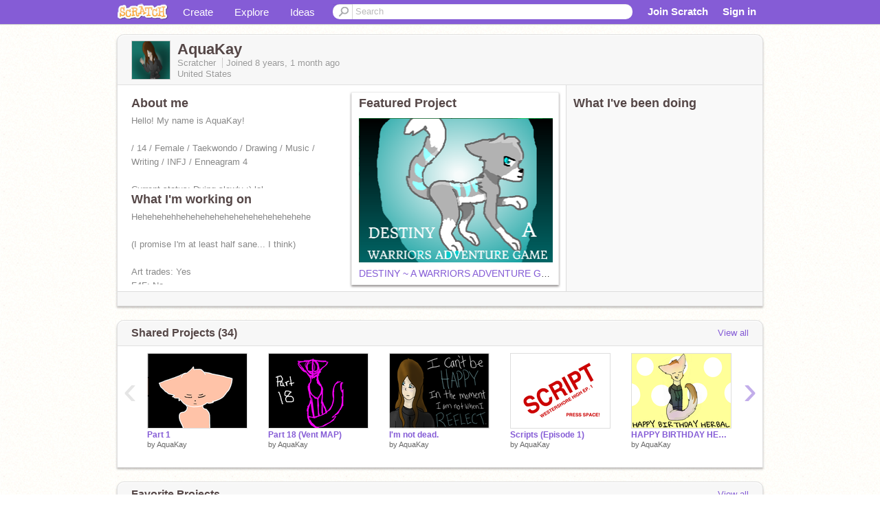

--- FILE ---
content_type: text/html; charset=utf-8
request_url: https://scratch.mit.edu/users/AquaKay/
body_size: 12947
content:

<!DOCTYPE html>

<html>
  <head>
  
    <!-- Google Tag Manager -->
    <script>(function(w,d,s,l,i){w[l]=w[l]||[];w[l].push({'gtm.start':
      new Date().getTime(),event:'gtm.js'});var f=d.getElementsByTagName(s)[0],
      j=d.createElement(s),dl=l!='dataLayer'?'&l='+l:'';j.async=true;j.src=
      'https://www.googletagmanager.com/gtm.js?id='+i+dl+'';f.parentNode.insertBefore(j,f);
      })(window,document,'script','dataLayer','GTM-NBMRDKQ');</script>
    <!-- End Google Tag Manager -->
  
  <meta http-equiv="X-UA-Compatible" content="IE=Edge" />
     
    <meta name="google-site-verification" content="m_3TAXDreGTFyoYnEmU9mcKB4Xtw5mw6yRkuJtXRKxM" />
    <title>AquaKay on Scratch</title>
    

<meta name="description" content="AquaKay on Scratch" />

    <link rel="stylesheet" href="//cdn.scratch.mit.edu/scratchr2/static/__4e0742d12e7ec27fbe5c4d5078faf541__/vendor/redmond/jquery.ui.all.css" />
    
        <link href="//cdn.scratch.mit.edu/scratchr2/static/__4e0742d12e7ec27fbe5c4d5078faf541__/css/main.css" rel="stylesheet" type="text/css" />
   
   <link rel="stylesheet" href="//cdn.scratch.mit.edu/scratchr2/static/__4e0742d12e7ec27fbe5c4d5078faf541__//css/handheld.css" media="handheld, only screen and (max-device-width:480px)"/>

    
<!-- templates/profiles/profile_detail.html block css -->
<link href="//cdn.scratch.mit.edu/scratchr2/static/__4e0742d12e7ec27fbe5c4d5078faf541__//css/pages/profile.css" rel="stylesheet" />
<link href="//cdn.scratch.mit.edu/scratchr2/static/__4e0742d12e7ec27fbe5c4d5078faf541__//vendor/redmond/jquery.ui.all.css" rel="stylesheet"/>
<link href="//cdn.scratch.mit.edu/scratchr2/static/__4e0742d12e7ec27fbe5c4d5078faf541__//css/modules/modal.css" rel="stylesheet"/>
<!-- end block css -->

    <script type="text/javascript" src="//cdn.scratch.mit.edu/scratchr2/static/__4e0742d12e7ec27fbe5c4d5078faf541__//js/jquery.min.js"></script>
    <script type="text/javascript" src="//cdn.scratch.mit.edu/scratchr2/static/__4e0742d12e7ec27fbe5c4d5078faf541__/js/lib/underscore-min.js"></script>
    <script type="text/javascript" src="//cdn.scratch.mit.edu/scratchr2/static/__4e0742d12e7ec27fbe5c4d5078faf541__//js/gaq-ga4.js"></script>
    <script>
      window.console||(window.console={log:$.noop,error:$.noop,debug:$.noop}); // ensure console fails gracefully when missing
      var sessionCookieName = 'scratchsessionsid';
      
      
      
      

    </script>
    <script type="text/javascript">
        function getCookie(name) {
            var cookieValue = null;
            if (document.cookie && document.cookie != '') {
                var cookies = document.cookie.split(';');
                for (var i = 0; i < cookies.length; i++) {
                    var cookie = jQuery.trim(cookies[i]);
                    // Does this cookie string begin with the name we want?
                    if (cookie.substring(0, name.length + 1) == (name + '=')) {
                        cookieValue = decodeURIComponent(cookie.substring(name.length + 1));
                        break;
                    }
                }
            }
            return cookieValue;
        }

        function setCookie(name, value, days) {
            var expires;

            if (days) {
                var date = new Date();
                date.setTime(date.getTime() + (days * 24 * 60 * 60 * 1000));
                expires = "; expires=" + date.toGMTString();
            } else {
                expires = "";
            }
            document.cookie = escape(name) + "=" + escape(value) + expires + "; path=/";
        }
    </script>
    
  <script>
    

var Scratch = Scratch || {};
Scratch.INIT_DATA = Scratch.INIT_DATA || {};



Scratch.INIT_DATA.ADMIN = false;
Scratch.INIT_DATA.LOGGED_IN_USER = {
  
  options: {
    
    
  

  


  }
};

Scratch.INIT_DATA.project_comments_enabled = true;
Scratch.INIT_DATA.gallery_comments_enabled = true;
Scratch.INIT_DATA.userprofile_comments_enabled = true;

Scratch.INIT_DATA.BROWSERS_SUPPORTED = {

  chrome: 35,
  firefox: 31,
  msie: 8,
  safari: 7
};

Scratch.INIT_DATA.TEMPLATE_CUES = {

  unsupported_browser: true,
  welcome: true,
  confirmed_email: false
};




Scratch.INIT_DATA.PROFILE = {
  model: {
    id: 'AquaKay',
    userId: 28084539,
    username: 'AquaKay',
    thumbnail_url: '//uploads.scratch.mit.edu/users/avatars/28084539.png',
    comments_allowed: true
  },
  related_counts: {
  }
   
  ,featuredProject: {
    title: 'DESTINY ~ A WARRIORS ADVENTURE GAME',
    id: 213374997, 
    creator: 'AquaKay',
    isPublished: true,
  },
  featuredProjectLabel: "Featured Project"
 
}  
Scratch.INIT_DATA.ADMIN_PANEL = {
  'adminURL': '/users/AquaKay/admin/'
}




Scratch.INIT_DATA.IS_IP_BANNED = false;

Scratch.INIT_DATA.GLOBAL_URLS = {
  'media_url': '//uploads.scratch.mit.edu/',
  'static_url': '//cdn.scratch.mit.edu/scratchr2/static/__4e0742d12e7ec27fbe5c4d5078faf541__/',
  'static_path': '/scratchr2/static/__4e0742d12e7ec27fbe5c4d5078faf541__/'
}

Scratch.INIT_DATA.IS_SOCIAL = false;

  </script>


    <meta property="og:type" content="website" />
    
    <meta property="og:description" content="Make games, stories and interactive art with Scratch. (scratch.mit.edu)"/>
    

    
    <meta property="og:title" content="Scratch - Imagine, Program, Share"/>
    <meta property="og:url" content="https://scratch.mit.edu/users/AquaKay/" />
    

  </head>

  <body class="" >
  
    <!-- Google Tag Manager (noscript) -->
    <noscript><iframe src="https://www.googletagmanager.com/ns.html?id=GTM-NBMRDKQ" height="0" width="0" style="display:none;visibility:hidden"></iframe></noscript>
    <!-- End Google Tag Manager (noscript) -->
  
  <!--[if lte IE 8]>
  <div class="unsupported-browser banner" data-cue="unsupported_browser">
    <div class="container">
      <span>Scratch supports Internet Explorer 9+. We suggest you upgrade to <a href="/info/faq/#requirements">a supported browser</a>, <a href="/scratch2download/">download the offline editor</a>, or <a href="https://en.scratch-wiki.info/wiki/List_of_Bug_Workarounds">read about common workarounds</a>.</span>
    </div>
  </div>
  <![endif]-->
    <div id="pagewrapper">
      
      
      <div id="topnav" >
      <div class="innerwrap">
        <div class="container">
          <a href="/" class="logo"><span class="scratch"></span></a>
          <ul class="site-nav">
            <li><a id="project-create" href="/projects/editor/?tip_bar=home">Create</a></li><li><a href="/explore/projects/all">Explore</a></li><li class="last"><a href="/ideas">Ideas</a></li>
          </ul>
          
          <form class="search" action="/search/projects" method="get" class="search">
            <input type="submit" class="glass" value="">
            
	          <input id="search-input" type="text" placeholder="Search" name="q" >
          </form>
          
          <ul class="account-nav"></ul>
          <script type="text/template" id="template-account-nav-logged-out">
          <ul class="account-nav" >
              <li class="join-scratch"><a href="/join">Join Scratch</a></li><li id="login-dropdown" class="sign-in dropdown"><span data-toggle="dropdown" class="dropdown-toggle"><span>Sign in</span></span><div class="popover bottom dropdown-menu"><div class="arrow"></div><div class="popover-content" ><form method="post" id="login" action="#"><label for="username">Username</label><input type="text" id="login_dropdown_username" name="username" maxlength="30" class="wide username" /><label for="password" class="password">Password</label><input type="password" name="password" class="wide password" /><div class="ajax-loader" style="display:none; float: left;"></div><button type="submit">Sign in</button><span class="forgot-password"><a href="/accounts/password_reset/">Need help?</a></span><div class="error"></div></form></div></div></li><li data-control="modal-login" class="sign-in mobile"><span>Sign in</span></li>
          </ul>
          </script>
          <script type="text/template" id="template-account-nav-logged-in">
          <ul class="account-nav logged-in"><li class="messages"><a title="messages - updates and notices" href="/messages" class="messages-icon"><span class="notificationsCount none">0</span></a></li><li class="my-stuff"><a title="my stuff - manage projects and studios" href="/mystuff/" class="mystuff-icon"></a></li><li class="logged-in-user dropdown"><span class="user-name dropdown-toggle" data-toggle="dropdown"><% if (LOGGED_IN_USER.model.membership_avatar_badge){ %><div class="avatar-badge-wrapper"><img class="user-icon avatar-badge" src="<%- LOGGED_IN_USER.model.thumbnail_url %>" width="24" height="24"></div><% } else { %><img class="user-icon" src="<%- LOGGED_IN_USER.model.thumbnail_url %>" width="24" height="24"><% } %><%- LOGGED_IN_USER.model.username_truncated %><span class="caret"></span></span><div class="dropdown-menu blue" ><ul class="user-nav"><li><a href="<%- LOGGED_IN_USER.model.profile_url %>">Profile</a></li><li><a href="/mystuff/">My Stuff</a></li><% if (LOGGED_IN_USER.model.is_educator){ %><li><a href="/educators/classes/">My Classes</a></li><% } %><% if (LOGGED_IN_USER.model.is_student){ %><li><a href="/classes/<%- LOGGED_IN_USER.model.classroom_id %>/">My Class</a></li><% } %><li><a href="/accounts/settings/">Account settings</a></li><li id="logout" class="logout divider"><form method="post" action="/accounts/logout/"><input type='hidden' name='csrfmiddlewaretoken' value='C15e0FUWa9pdVdCHmsKBuGHtwNC4lEfR' /><input type="submit" value="Sign out"></form></li></ul></div></li></ul>
          </script>
          <script type="text/javascript" src="//cdn.scratch.mit.edu/scratchr2/static/__4e0742d12e7ec27fbe5c4d5078faf541__/js/account-nav.js"></script>
        </div>
        <iframe class="iframeshim" frameborder="0" scrolling="no"><html><head></head><body></body></html></iframe>
      </div><!-- innerwrap -->
      </div>
        

      <div class="privacy-update banner" style="display:none;">
        <div class="container">
          <span>The Scratch privacy policy has been updated, effective May 25, 2023. You can see the new policy <a href="https://mitscratch.freshdesk.com/en/support/solutions/articles/4000219339-privacy-policy">here</a>.</span>
          <div class="close">x</div>
        </div>
      </div>

      <div class="confirm-email banner" data-cue="confirmed_email" style="display:none;">
        <div class="container">
          <span><a id="confirm-email-popup" href="#">Confirm your email</a> to enable sharing. <a href="/info/faq/#accounts">Having trouble?</a></span>
          <div class="close">x</div>
        </div>
      </div>

      <div class="email-outage banner" style="display:none; background-color:#FF661A;">
        <div class="container">
          <span>We are experiencing a disruption with email delivery. If you are not receiving emails from us, please try after 8am EST.</span>
          <div class="close">x</div>
        </div>
      </div>

        
        <div class="container" id="content">
        <div id="alert-view"></div>
        


  

<!-- templates/profiles/profile_detail.html block main-content -->
<div class="box" id="profile-data">
  <div class="box-head">
    <form id="profile-avatar" class="portrait">
      <div class="avatar">
      <a href="/users/AquaKay/">
        <img src="//cdn2.scratch.mit.edu/get_image/user/28084539_60x60.png" width="55" height="55"/>
        <div class="loading-img s48"></div>
      </a>
      
    </div>
    </form>
    <div class="header-text">
      <h2>AquaKay</h2>
      <p class="profile-details">
      
      <span class="group">
        Scratcher
         
        
      </span> 
      Joined <span title="2017-12-07">8 years, 1 month</span> ago
      <span class="location">United States</span>
      </p>
    </div>
    
    
  </div>
  <div class="box-content" id="profile-box">
    <div class="action-bar">
      <div id="alert-view" class="">
      </div>
    </div>
    <div class="inner clearfix">
      <div class="user-content">
        <div id="user-details" class="about">
          <div class="loading-img s48"></div>
          <h3>About me</h3>
          
            <div id="bio-readonly" class="read-only">
              <div class="viewport">
                <p class="overview">Hello! My name is AquaKay!<br /><br />/ 14 / Female / Taekwondo / Drawing / Music / Writing / INFJ / Enneagram 4<br /><br />Current status: Dying slowly :) lol<br /></p>
              </div>
            </div>
          

          <h3>What I'm working on</h3>
          
          <div id="status-readonly" class="read-only">
            <div class="viewport">
              <p class="overview">Hehehehehhehehehehehehehehehehehehehe<br /><br />(I promise I&#39;m at least half sane... I think)<br /><br />Art trades: Yes<br />F4F: No<br />Collabs: Yes<br />M.A.P parts: Yes<br />Active: nope.<br />Requests: Yes! <br /><br /></p>
            </div>
          </div>
          
        </div>

        
            <div class="player">
                <h3 class="featured-project-heading">Featured Project</h3>
                <div class="stage" style="width: 282px;">
                    <a href="/projects/213374997/" id="featured-project">
                        <img src="//cdn2.scratch.mit.edu/get_image/project/213374997_282x210.png" width="282" height="210" alt="Featured project"/>
                        
                    </a>
                </div>
                <span class="title">
                    <a class="project-name" href="/projects/213374997/">DESTINY ~ A WARRIORS ADVENTURE GAME</a>
                </span>

            </div>
        
      </div>
        <div class="doing">
            <h3>What I've been doing</h3>
          <div id="activity-feed">
          </div>
        </div>
    </div>
  </div>
  <div class="footer">
  
  </div>
</div>
<div class="profile-box-footer-module" id="profile-box-footer">
</div>




<div class="box slider-carousel-container prevent-select" >
  <div class="box-head">
      <h4>Shared Projects (34)</h4>
    <a href="/users/AquaKay/projects/" data-control="view-all">View all</a>
  </div>
  <div class="box-content slider-carousel horizontal" id="shared">
    
    <div class="viewport">
      <ul class="scroll-content">
      
        










<!-- templates/carousel/project-thumb.html -->
<li class="project thumb item">
  <a href="/projects/276029429/">
    <img class="lazy image" data-original="//cdn2.scratch.mit.edu/get_image/project/276029429_144x108.png" width="144" height="108" />
  </a>
  <span class="title">
    <a href="/projects/276029429/">Part 1</a>
  </span>
  <span class="owner" >
      
        
            by <a href="/users/AquaKay/">AquaKay</a>
            
        
      
  </span>
  
</li>
<!-- end templates/carousel/project-thumb.html -->




      
        










<!-- templates/carousel/project-thumb.html -->
<li class="project thumb item">
  <a href="/projects/272025456/">
    <img class="lazy image" data-original="//cdn2.scratch.mit.edu/get_image/project/272025456_144x108.png" width="144" height="108" />
  </a>
  <span class="title">
    <a href="/projects/272025456/">Part 18 (Vent MAP)</a>
  </span>
  <span class="owner" >
      
        
            by <a href="/users/AquaKay/">AquaKay</a>
            
        
      
  </span>
  
</li>
<!-- end templates/carousel/project-thumb.html -->




      
        










<!-- templates/carousel/project-thumb.html -->
<li class="project thumb item">
  <a href="/projects/270013323/">
    <img class="lazy image" data-original="//cdn2.scratch.mit.edu/get_image/project/270013323_144x108.png" width="144" height="108" />
  </a>
  <span class="title">
    <a href="/projects/270013323/">I&#39;m not dead.</a>
  </span>
  <span class="owner" >
      
        
            by <a href="/users/AquaKay/">AquaKay</a>
            
        
      
  </span>
  
</li>
<!-- end templates/carousel/project-thumb.html -->




      
        










<!-- templates/carousel/project-thumb.html -->
<li class="project thumb item">
  <a href="/projects/268810048/">
    <img class="lazy image" data-original="//cdn2.scratch.mit.edu/get_image/project/268810048_144x108.png" width="144" height="108" />
  </a>
  <span class="title">
    <a href="/projects/268810048/">Scripts (Episode 1)</a>
  </span>
  <span class="owner" >
      
        
            by <a href="/users/AquaKay/">AquaKay</a>
            
        
      
  </span>
  
</li>
<!-- end templates/carousel/project-thumb.html -->




      
        










<!-- templates/carousel/project-thumb.html -->
<li class="project thumb item">
  <a href="/projects/265955925/">
    <img class="lazy image" data-original="//cdn2.scratch.mit.edu/get_image/project/265955925_144x108.png" width="144" height="108" />
  </a>
  <span class="title">
    <a href="/projects/265955925/">HAPPY BIRTHDAY HERBAL!!!</a>
  </span>
  <span class="owner" >
      
        
            by <a href="/users/AquaKay/">AquaKay</a>
            
        
      
  </span>
  
</li>
<!-- end templates/carousel/project-thumb.html -->




      
        










<!-- templates/carousel/project-thumb.html -->
<li class="project thumb item">
  <a href="/projects/258875725/">
    <img class="lazy image" data-original="//cdn2.scratch.mit.edu/get_image/project/258875725_144x108.png" width="144" height="108" />
  </a>
  <span class="title">
    <a href="/projects/258875725/">Ryan</a>
  </span>
  <span class="owner" >
      
        
            by <a href="/users/AquaKay/">AquaKay</a>
            
        
      
  </span>
  
</li>
<!-- end templates/carousel/project-thumb.html -->




      
        










<!-- templates/carousel/project-thumb.html -->
<li class="project thumb item">
  <a href="/projects/255994264/">
    <img class="lazy image" data-original="//cdn2.scratch.mit.edu/get_image/project/255994264_144x108.png" width="144" height="108" />
  </a>
  <span class="title">
    <a href="/projects/255994264/">My Characters!</a>
  </span>
  <span class="owner" >
      
        
            by <a href="/users/AquaKay/">AquaKay</a>
            
        
      
  </span>
  
</li>
<!-- end templates/carousel/project-thumb.html -->




      
        










<!-- templates/carousel/project-thumb.html -->
<li class="project thumb item">
  <a href="/projects/246861557/">
    <img class="lazy image" data-original="//cdn2.scratch.mit.edu/get_image/project/246861557_144x108.png" width="144" height="108" />
  </a>
  <span class="title">
    <a href="/projects/246861557/">Casual Hamilton Fanart....</a>
  </span>
  <span class="owner" >
      
        
            by <a href="/users/AquaKay/">AquaKay</a>
            
        
      
  </span>
  
</li>
<!-- end templates/carousel/project-thumb.html -->




      
        










<!-- templates/carousel/project-thumb.html -->
<li class="project thumb item">
  <a href="/projects/237890396/">
    <img class="lazy image" data-original="//cdn2.scratch.mit.edu/get_image/project/237890396_144x108.png" width="144" height="108" />
  </a>
  <span class="title">
    <a href="/projects/237890396/">// Shatter Me // OPEN OC MAP //</a>
  </span>
  <span class="owner" >
      
        
            by <a href="/users/AquaKay/">AquaKay</a>
            
        
      
  </span>
  
</li>
<!-- end templates/carousel/project-thumb.html -->




      
        










<!-- templates/carousel/project-thumb.html -->
<li class="project thumb item">
  <a href="/projects/237261155/">
    <img class="lazy image" data-original="//cdn2.scratch.mit.edu/get_image/project/237261155_144x108.png" width="144" height="108" />
  </a>
  <span class="title">
    <a href="/projects/237261155/">MY R MAP UPDATE</a>
  </span>
  <span class="owner" >
      
        
            by <a href="/users/AquaKay/">AquaKay</a>
            
        
      
  </span>
  
</li>
<!-- end templates/carousel/project-thumb.html -->




      
        










<!-- templates/carousel/project-thumb.html -->
<li class="project thumb item">
  <a href="/projects/237571475/">
    <img class="lazy image" data-original="//cdn2.scratch.mit.edu/get_image/project/237571475_144x108.png" width="144" height="108" />
  </a>
  <span class="title">
    <a href="/projects/237571475/">Rocks MAP (Part 5)</a>
  </span>
  <span class="owner" >
      
        
            by <a href="/users/AquaKay/">AquaKay</a>
            
        
      
  </span>
  
</li>
<!-- end templates/carousel/project-thumb.html -->




      
        










<!-- templates/carousel/project-thumb.html -->
<li class="project thumb item">
  <a href="/projects/237473349/">
    <img class="lazy image" data-original="//cdn2.scratch.mit.edu/get_image/project/237473349_144x108.png" width="144" height="108" />
  </a>
  <span class="title">
    <a href="/projects/237473349/">Left Behind MAP (Part 1)</a>
  </span>
  <span class="owner" >
      
        
            by <a href="/users/AquaKay/">AquaKay</a>
            
        
      
  </span>
  
</li>
<!-- end templates/carousel/project-thumb.html -->




      
        










<!-- templates/carousel/project-thumb.html -->
<li class="project thumb item">
  <a href="/projects/237394192/">
    <img class="lazy image" data-original="//cdn2.scratch.mit.edu/get_image/project/237394192_144x108.png" width="144" height="108" />
  </a>
  <span class="title">
    <a href="/projects/237394192/">You Can&#39;t Hide MAP (Part 5)</a>
  </span>
  <span class="owner" >
      
        
            by <a href="/users/AquaKay/">AquaKay</a>
            
        
      
  </span>
  
</li>
<!-- end templates/carousel/project-thumb.html -->




      
        










<!-- templates/carousel/project-thumb.html -->
<li class="project thumb item">
  <a href="/projects/237288192/">
    <img class="lazy image" data-original="//cdn2.scratch.mit.edu/get_image/project/237288192_144x108.png" width="144" height="108" />
  </a>
  <span class="title">
    <a href="/projects/237288192/">First Burn mini thing</a>
  </span>
  <span class="owner" >
      
        
            by <a href="/users/AquaKay/">AquaKay</a>
            
        
      
  </span>
  
</li>
<!-- end templates/carousel/project-thumb.html -->




      
        










<!-- templates/carousel/project-thumb.html -->
<li class="project thumb item">
  <a href="/projects/237215842/">
    <img class="lazy image" data-original="//cdn2.scratch.mit.edu/get_image/project/237215842_144x108.png" width="144" height="108" />
  </a>
  <span class="title">
    <a href="/projects/237215842/">Open Maps?</a>
  </span>
  <span class="owner" >
      
        
            by <a href="/users/AquaKay/">AquaKay</a>
            
        
      
  </span>
  
</li>
<!-- end templates/carousel/project-thumb.html -->




      
        










<!-- templates/carousel/project-thumb.html -->
<li class="project thumb item">
  <a href="/projects/236415690/">
    <img class="lazy image" data-original="//cdn2.scratch.mit.edu/get_image/project/236415690_144x108.png" width="144" height="108" />
  </a>
  <span class="title">
    <a href="/projects/236415690/">ALL EYES ON ME l Doki Doki Animation</a>
  </span>
  <span class="owner" >
      
        
            by <a href="/users/AquaKay/">AquaKay</a>
            
        
      
  </span>
  
</li>
<!-- end templates/carousel/project-thumb.html -->




      
        










<!-- templates/carousel/project-thumb.html -->
<li class="project thumb item">
  <a href="/projects/236413267/">
    <img class="lazy image" data-original="//cdn2.scratch.mit.edu/get_image/project/236413267_144x108.png" width="144" height="108" />
  </a>
  <span class="title">
    <a href="/projects/236413267/">Insanity l A DDLC Song Clip Animation</a>
  </span>
  <span class="owner" >
      
        
            by <a href="/users/AquaKay/">AquaKay</a>
            
        
      
  </span>
  
</li>
<!-- end templates/carousel/project-thumb.html -->




      
        










<!-- templates/carousel/project-thumb.html -->
<li class="project thumb item">
  <a href="/projects/236165534/">
    <img class="lazy image" data-original="//cdn2.scratch.mit.edu/get_image/project/236165534_144x108.png" width="144" height="108" />
  </a>
  <span class="title">
    <a href="/projects/236165534/">EMPTY l A Mini PMV</a>
  </span>
  <span class="owner" >
      
        
            by <a href="/users/AquaKay/">AquaKay</a>
            
        
      
  </span>
  
</li>
<!-- end templates/carousel/project-thumb.html -->




      
        










<!-- templates/carousel/project-thumb.html -->
<li class="project thumb item">
  <a href="/projects/236155629/">
    <img class="lazy image" data-original="//cdn2.scratch.mit.edu/get_image/project/236155629_144x108.png" width="144" height="108" />
  </a>
  <span class="title">
    <a href="/projects/236155629/">Angel With A Shotgun M.A.P (Part 9)</a>
  </span>
  <span class="owner" >
      
        
            by <a href="/users/AquaKay/">AquaKay</a>
            
        
      
  </span>
  
</li>
<!-- end templates/carousel/project-thumb.html -->




      
        










<!-- templates/carousel/project-thumb.html -->
<li class="project thumb item">
  <a href="/projects/229977548/">
    <img class="lazy image" data-original="//cdn2.scratch.mit.edu/get_image/project/229977548_144x108.png" width="144" height="108" />
  </a>
  <span class="title">
    <a href="/projects/229977548/">MONSTERS l An Aphmau PMV</a>
  </span>
  <span class="owner" >
      
        
            by <a href="/users/AquaKay/">AquaKay</a>
            
        
      
  </span>
  
</li>
<!-- end templates/carousel/project-thumb.html -->




      
      </ul>
    </div>
    
  </div>
</div>



<div class="box slider-carousel-container prevent-select" >
  <div class="box-head">
      <h4>Favorite Projects</h4>
    <a href="/users/AquaKay/favorites/" data-control="view-all">View all</a>
  </div>
  <div class="box-content slider-carousel horizontal" id="favorites">
    
    <div class="viewport">
      <ul class="scroll-content">
      
        










<!-- templates/carousel/project-thumb.html -->
<li class="project thumb item">
  <a href="/projects/289413979/">
    <img class="lazy image" data-original="//cdn2.scratch.mit.edu/get_image/project/289413979_144x108.png" width="144" height="108" />
  </a>
  <span class="title">
    <a href="/projects/289413979/">Nico and the Niners - Open Palette MAP</a>
  </span>
  <span class="owner" >
      
        
            by <a href="/users/maple-galaxy/">maple-galaxy</a>
            
        
      
  </span>
  
</li>
<!-- end templates/carousel/project-thumb.html -->




      
        










<!-- templates/carousel/project-thumb.html -->
<li class="project thumb item">
  <a href="/projects/250130574/">
    <img class="lazy image" data-original="//cdn2.scratch.mit.edu/get_image/project/250130574_144x108.png" width="144" height="108" />
  </a>
  <span class="title">
    <a href="/projects/250130574/">16 // Shatter Me // </a>
  </span>
  <span class="owner" >
      
        
            by <a href="/users/PrincessLunaTheFox/">PrincessLunaTheFox</a>
            
        
      
  </span>
  
</li>
<!-- end templates/carousel/project-thumb.html -->




      
        










<!-- templates/carousel/project-thumb.html -->
<li class="project thumb item">
  <a href="/projects/244013812/">
    <img class="lazy image" data-original="//cdn2.scratch.mit.edu/get_image/project/244013812_144x108.png" width="144" height="108" />
  </a>
  <span class="title">
    <a href="/projects/244013812/">// Shatter Me // part 17 DONE</a>
  </span>
  <span class="owner" >
      
        
            by <a href="/users/tallstar142/">tallstar142</a>
            
        
      
  </span>
  
</li>
<!-- end templates/carousel/project-thumb.html -->




      
        










<!-- templates/carousel/project-thumb.html -->
<li class="project thumb item">
  <a href="/projects/240337740/">
    <img class="lazy image" data-original="//cdn2.scratch.mit.edu/get_image/project/240337740_144x108.png" width="144" height="108" />
  </a>
  <span class="title">
    <a href="/projects/240337740/">// Shatter Me // Thumbnail Entry //</a>
  </span>
  <span class="owner" >
      
        
            by <a href="/users/xX_icestar_Xx/">xX_icestar_Xx</a>
            
        
      
  </span>
  
</li>
<!-- end templates/carousel/project-thumb.html -->




      
        










<!-- templates/carousel/project-thumb.html -->
<li class="project thumb item">
  <a href="/projects/239271809/">
    <img class="lazy image" data-original="//cdn2.scratch.mit.edu/get_image/project/239271809_144x108.png" width="144" height="108" />
  </a>
  <span class="title">
    <a href="/projects/239271809/">// Shatter Me // part 10 + thumbnail // WIP //</a>
  </span>
  <span class="owner" >
      
        
            by <a href="/users/mellow2004/">mellow2004</a>
            
        
      
  </span>
  
</li>
<!-- end templates/carousel/project-thumb.html -->




      
        










<!-- templates/carousel/project-thumb.html -->
<li class="project thumb item">
  <a href="/projects/239191285/">
    <img class="lazy image" data-original="//cdn2.scratch.mit.edu/get_image/project/239191285_144x108.png" width="144" height="108" />
  </a>
  <span class="title">
    <a href="/projects/239191285/">// Shatter Me // - M.A.P PARTS [WIP</a>
  </span>
  <span class="owner" >
      
        
            by <a href="/users/RoboDog31/">RoboDog31</a>
            
        
      
  </span>
  
</li>
<!-- end templates/carousel/project-thumb.html -->




      
        










<!-- templates/carousel/project-thumb.html -->
<li class="project thumb item">
  <a href="/projects/238890289/">
    <img class="lazy image" data-original="//cdn2.scratch.mit.edu/get_image/project/238890289_144x108.png" width="144" height="108" />
  </a>
  <span class="title">
    <a href="/projects/238890289/">// Shatter Me // intro //</a>
  </span>
  <span class="owner" >
      
        
            by <a href="/users/UmbreonStarGazer/">UmbreonStarGazer</a>
            
        
      
  </span>
  
</li>
<!-- end templates/carousel/project-thumb.html -->




      
        










<!-- templates/carousel/project-thumb.html -->
<li class="project thumb item">
  <a href="/projects/238987129/">
    <img class="lazy image" data-original="//cdn2.scratch.mit.edu/get_image/project/238987129_144x108.png" width="144" height="108" />
  </a>
  <span class="title">
    <a href="/projects/238987129/">// Shatter Me // OC MAP // Part 14</a>
  </span>
  <span class="owner" >
      
        
            by <a href="/users/WarriorofSpiritClan/">WarriorofSpiritClan</a>
            
        
      
  </span>
  
</li>
<!-- end templates/carousel/project-thumb.html -->




      
        










<!-- templates/carousel/project-thumb.html -->
<li class="project thumb item">
  <a href="/projects/238391532/">
    <img class="lazy image" data-original="//cdn2.scratch.mit.edu/get_image/project/238391532_144x108.png" width="144" height="108" />
  </a>
  <span class="title">
    <a href="/projects/238391532/">// Shatter Me // Part 13</a>
  </span>
  <span class="owner" >
      
        
            by <a href="/users/Wolfie05/">Wolfie05</a>
            
        
      
  </span>
  
</li>
<!-- end templates/carousel/project-thumb.html -->




      
        










<!-- templates/carousel/project-thumb.html -->
<li class="project thumb item">
  <a href="/projects/238384896/">
    <img class="lazy image" data-original="//cdn2.scratch.mit.edu/get_image/project/238384896_144x108.png" width="144" height="108" />
  </a>
  <span class="title">
    <a href="/projects/238384896/">// Shatter Me // Open OC MAP // part 9</a>
  </span>
  <span class="owner" >
      
        
            by <a href="/users/ShybeanCupcake/">ShybeanCupcake</a>
            
        
      
  </span>
  
</li>
<!-- end templates/carousel/project-thumb.html -->




      
        










<!-- templates/carousel/project-thumb.html -->
<li class="project thumb item">
  <a href="/projects/238099323/">
    <img class="lazy image" data-original="//cdn2.scratch.mit.edu/get_image/project/238099323_144x108.png" width="144" height="108" />
  </a>
  <span class="title">
    <a href="/projects/238099323/">// Shatter Me // OC MAP // Part 4 //</a>
  </span>
  <span class="owner" >
      
        
            by <a href="/users/WarriorofSpiritClan/">WarriorofSpiritClan</a>
            
        
      
  </span>
  
</li>
<!-- end templates/carousel/project-thumb.html -->




      
        










<!-- templates/carousel/project-thumb.html -->
<li class="project thumb item">
  <a href="/projects/238015898/">
    <img class="lazy image" data-original="//cdn2.scratch.mit.edu/get_image/project/238015898_144x108.png" width="144" height="108" />
  </a>
  <span class="title">
    <a href="/projects/238015898/">// Shatter Me // Part One // DONE //</a>
  </span>
  <span class="owner" >
      
        
            by <a href="/users/Qw61053/">Qw61053</a>
            
        
      
  </span>
  
</li>
<!-- end templates/carousel/project-thumb.html -->




      
        










<!-- templates/carousel/project-thumb.html -->
<li class="project thumb item">
  <a href="/projects/238078498/">
    <img class="lazy image" data-original="//cdn2.scratch.mit.edu/get_image/project/238078498_144x108.png" width="144" height="108" />
  </a>
  <span class="title">
    <a href="/projects/238078498/">// Shatter Me // OC MAP // Part 2 //</a>
  </span>
  <span class="owner" >
      
        
            by <a href="/users/FNaF_Maker123/">FNaF_Maker123</a>
            
        
      
  </span>
  
</li>
<!-- end templates/carousel/project-thumb.html -->




      
      </ul>
    </div>
    

  </div>
</div>




<div class="box slider-carousel-container prevent-select" >
  <div class="box-head">
      <h4>Studios I'm Following</h4>
    <a href="/users/AquaKay/studios_following/" data-control="view-all">View all</a>
  </div>
  <div class="box-content slider-carousel horizontal" id="featured">
    <div class="viewport">
      <ul class="scroll-content">
      
        



<!-- templates/carousel/gallery-thumb.html -->
<li class="gallery thumb item">
  <a href="/studios/25413333/" class="image">
    <span class="image">
      <img class="lazy" data-original="//cdn2.scratch.mit.edu/get_image/gallery/25413333_170x100.png" width="170" height="100" />
    </span>
    <span class="stats">
      <span class="icon-sm studio white"></span>
    </span>
  </a>
  <span class="title">
    <a href="/studios/25413333/">Fireclan RP (Inactive)
    </a>
  </span>
</li>
<!-- end templates/carousel/gallery-thumb.html -->


      
      </ul>
    </div>
  </div>
</div>





<div class="box slider-carousel-container prevent-select" >
  <div class="box-head">
      <h4>Studios I Curate</h4>
    <a href="/users/AquaKay/studios/" data-control="view-all">View all</a>
  </div>
  <div class="box-content slider-carousel horizontal" id="featured">
    <div class="viewport">
      <ul class="scroll-content">
      
        



<!-- templates/carousel/gallery-thumb.html -->
<li class="gallery thumb item">
  <a href="/studios/25413333/" class="image">
    <span class="image">
      <img class="lazy" data-original="//cdn2.scratch.mit.edu/get_image/gallery/25413333_170x100.png" width="170" height="100" />
    </span>
    <span class="stats">
      <span class="icon-sm studio white"></span>
    </span>
  </a>
  <span class="title">
    <a href="/studios/25413333/">Fireclan RP (Inactive)
    </a>
  </span>
</li>
<!-- end templates/carousel/gallery-thumb.html -->


      
        



<!-- templates/carousel/gallery-thumb.html -->
<li class="gallery thumb item">
  <a href="/studios/5896758/" class="image">
    <span class="image">
      <img class="lazy" data-original="//cdn2.scratch.mit.edu/get_image/gallery/5896758_170x100.png" width="170" height="100" />
    </span>
    <span class="stats">
      <span class="icon-sm studio white"></span>
    </span>
  </a>
  <span class="title">
    <a href="/studios/5896758/">Meaningful projects
    </a>
  </span>
</li>
<!-- end templates/carousel/gallery-thumb.html -->


      
        



<!-- templates/carousel/gallery-thumb.html -->
<li class="gallery thumb item">
  <a href="/studios/5640970/" class="image">
    <span class="image">
      <img class="lazy" data-original="//cdn2.scratch.mit.edu/get_image/gallery/5640970_170x100.png" width="170" height="100" />
    </span>
    <span class="stats">
      <span class="icon-sm studio white"></span>
    </span>
  </a>
  <span class="title">
    <a href="/studios/5640970/">WESTERNSHORE HIGH ~ CAST ONLY STUDIO ~
    </a>
  </span>
</li>
<!-- end templates/carousel/gallery-thumb.html -->


      
        



<!-- templates/carousel/gallery-thumb.html -->
<li class="gallery thumb item">
  <a href="/studios/5640933/" class="image">
    <span class="image">
      <img class="lazy" data-original="//cdn2.scratch.mit.edu/get_image/gallery/5640933_170x100.png" width="170" height="100" />
    </span>
    <span class="stats">
      <span class="icon-sm studio white"></span>
    </span>
  </a>
  <span class="title">
    <a href="/studios/5640933/">WESTERNSHORE HIGH ~ OFFICAL STUDIO
    </a>
  </span>
</li>
<!-- end templates/carousel/gallery-thumb.html -->


      
        



<!-- templates/carousel/gallery-thumb.html -->
<li class="gallery thumb item">
  <a href="/studios/5632635/" class="image">
    <span class="image">
      <img class="lazy" data-original="//cdn2.scratch.mit.edu/get_image/gallery/5632635_170x100.png" width="170" height="100" />
    </span>
    <span class="stats">
      <span class="icon-sm studio white"></span>
    </span>
  </a>
  <span class="title">
    <a href="/studios/5632635/">♥ Highschool RP ♥
    </a>
  </span>
</li>
<!-- end templates/carousel/gallery-thumb.html -->


      
        



<!-- templates/carousel/gallery-thumb.html -->
<li class="gallery thumb item">
  <a href="/studios/5623227/" class="image">
    <span class="image">
      <img class="lazy" data-original="//cdn2.scratch.mit.edu/get_image/gallery/5623227_170x100.png" width="170" height="100" />
    </span>
    <span class="stats">
      <span class="icon-sm studio white"></span>
    </span>
  </a>
  <span class="title">
    <a href="/studios/5623227/">Heathers RP cuz I’m running out of ideas 
    </a>
  </span>
</li>
<!-- end templates/carousel/gallery-thumb.html -->


      
        



<!-- templates/carousel/gallery-thumb.html -->
<li class="gallery thumb item">
  <a href="/studios/5618494/" class="image">
    <span class="image">
      <img class="lazy" data-original="//cdn2.scratch.mit.edu/get_image/gallery/5618494_170x100.png" width="170" height="100" />
    </span>
    <span class="stats">
      <span class="icon-sm studio white"></span>
    </span>
  </a>
  <span class="title">
    <a href="/studios/5618494/">Musical Covers
    </a>
  </span>
</li>
<!-- end templates/carousel/gallery-thumb.html -->


      
        



<!-- templates/carousel/gallery-thumb.html -->
<li class="gallery thumb item">
  <a href="/studios/5599450/" class="image">
    <span class="image">
      <img class="lazy" data-original="//cdn2.scratch.mit.edu/get_image/gallery/5599450_170x100.png" width="170" height="100" />
    </span>
    <span class="stats">
      <span class="icon-sm studio white"></span>
    </span>
  </a>
  <span class="title">
    <a href="/studios/5599450/">~Warriors The Animated series~
    </a>
  </span>
</li>
<!-- end templates/carousel/gallery-thumb.html -->


      
        



<!-- templates/carousel/gallery-thumb.html -->
<li class="gallery thumb item">
  <a href="/studios/5549872/" class="image">
    <span class="image">
      <img class="lazy" data-original="//cdn2.scratch.mit.edu/get_image/gallery/5549872_170x100.png" width="170" height="100" />
    </span>
    <span class="stats">
      <span class="icon-sm studio white"></span>
    </span>
  </a>
  <span class="title">
    <a href="/studios/5549872/">☾ Heart of the Moon Official Studio ♡
    </a>
  </span>
</li>
<!-- end templates/carousel/gallery-thumb.html -->


      
        



<!-- templates/carousel/gallery-thumb.html -->
<li class="gallery thumb item">
  <a href="/studios/5517343/" class="image">
    <span class="image">
      <img class="lazy" data-original="//cdn2.scratch.mit.edu/get_image/gallery/5517343_170x100.png" width="170" height="100" />
    </span>
    <span class="stats">
      <span class="icon-sm studio white"></span>
    </span>
  </a>
  <span class="title">
    <a href="/studios/5517343/">Jungltiger40_Rp&#39;s Song Covers
    </a>
  </span>
</li>
<!-- end templates/carousel/gallery-thumb.html -->


      
      </ul>
    </div>
  </div>
</div>





<div class="box slider-carousel-container prevent-select" >
  <div class="box-head">
    <h4>Following</h4>
    <a href="/users/AquaKay/following/" data-control="view-all">View all</a>
  </div>
  <div class="box-content slider-carousel horizontal" id="featured">
    
    <div class="viewport">
      <ul class="scroll-content">
        
          <!-- templates/carousel/user-thumb.html -->







    <li class="user thumb item">
    <a
        href="/users/raeraelee27/"
        class="">
        <img
            class="lazy "
            data-original="//cdn2.scratch.mit.edu/get_image/user/3107631_60x60.png"
            width="60"
            height="60">
    </a>
    <span class="title">
        <a href="/users/raeraelee27/">raeraelee27
        </a>
    </span>
    </li>

<!-- end templates/carousel/user-thumb.html -->



        
          <!-- templates/carousel/user-thumb.html -->







    <li class="user thumb item">
    <a
        href="/users/LMcKenna07/"
        class="">
        <img
            class="lazy "
            data-original="//cdn2.scratch.mit.edu/get_image/user/11839724_60x60.png"
            width="60"
            height="60">
    </a>
    <span class="title">
        <a href="/users/LMcKenna07/">LMcKenna07
        </a>
    </span>
    </li>

<!-- end templates/carousel/user-thumb.html -->



        
          <!-- templates/carousel/user-thumb.html -->







    <li class="user thumb item">
    <a
        href="/users/amckenna2003/"
        class="">
        <img
            class="lazy "
            data-original="//cdn2.scratch.mit.edu/get_image/user/11839792_60x60.png"
            width="60"
            height="60">
    </a>
    <span class="title">
        <a href="/users/amckenna2003/">amckenna2003
        </a>
    </span>
    </li>

<!-- end templates/carousel/user-thumb.html -->



        
          <!-- templates/carousel/user-thumb.html -->







    <li class="user thumb item">
    <a
        href="/users/Silverfall_/"
        class="">
        <img
            class="lazy "
            data-original="//cdn2.scratch.mit.edu/get_image/user/17918589_60x60.png"
            width="60"
            height="60">
    </a>
    <span class="title">
        <a href="/users/Silverfall_/">Silverfall_
        </a>
    </span>
    </li>

<!-- end templates/carousel/user-thumb.html -->



        
          <!-- templates/carousel/user-thumb.html -->







    <li class="user thumb item">
    <a
        href="/users/Jungltiger40_RP/"
        class="">
        <img
            class="lazy "
            data-original="//cdn2.scratch.mit.edu/get_image/user/27900654_60x60.png"
            width="60"
            height="60">
    </a>
    <span class="title">
        <a href="/users/Jungltiger40_RP/">Jungltiger40_RP
        </a>
    </span>
    </li>

<!-- end templates/carousel/user-thumb.html -->



        
          <!-- templates/carousel/user-thumb.html -->







    <li class="user thumb item">
    <a
        href="/users/MacyShade/"
        class="">
        <img
            class="lazy "
            data-original="//cdn2.scratch.mit.edu/get_image/user/28550590_60x60.png"
            width="60"
            height="60">
    </a>
    <span class="title">
        <a href="/users/MacyShade/">MacyShade
        </a>
    </span>
    </li>

<!-- end templates/carousel/user-thumb.html -->



        
          <!-- templates/carousel/user-thumb.html -->







    <li class="user thumb item">
    <a
        href="/users/Smallbriar/"
        class="">
        <img
            class="lazy "
            data-original="//cdn2.scratch.mit.edu/get_image/user/30976561_60x60.png"
            width="60"
            height="60">
    </a>
    <span class="title">
        <a href="/users/Smallbriar/">Smallbriar
        </a>
    </span>
    </li>

<!-- end templates/carousel/user-thumb.html -->



        
          <!-- templates/carousel/user-thumb.html -->







    <li class="user thumb item">
    <a
        href="/users/Reptileboy29/"
        class="">
        <img
            class="lazy "
            data-original="//cdn2.scratch.mit.edu/get_image/user/33695279_60x60.png"
            width="60"
            height="60">
    </a>
    <span class="title">
        <a href="/users/Reptileboy29/">Reptileboy29
        </a>
    </span>
    </li>

<!-- end templates/carousel/user-thumb.html -->



        
          <!-- templates/carousel/user-thumb.html -->







    <li class="user thumb item">
    <a
        href="/users/bow--hunter/"
        class="">
        <img
            class="lazy "
            data-original="//cdn2.scratch.mit.edu/get_image/user/default_60x60.png"
            width="60"
            height="60">
    </a>
    <span class="title">
        <a href="/users/bow--hunter/">bow--hunter
        </a>
    </span>
    </li>

<!-- end templates/carousel/user-thumb.html -->



        
          <!-- templates/carousel/user-thumb.html -->







    <li class="user thumb item">
    <a
        href="/users/sunariin/"
        class="">
        <img
            class="lazy "
            data-original="//cdn2.scratch.mit.edu/get_image/user/34232021_60x60.png"
            width="60"
            height="60">
    </a>
    <span class="title">
        <a href="/users/sunariin/">sunariin
        </a>
    </span>
    </li>

<!-- end templates/carousel/user-thumb.html -->



        
          <!-- templates/carousel/user-thumb.html -->







    <li class="user thumb item">
    <a
        href="/users/Ravensight/"
        class="">
        <img
            class="lazy "
            data-original="//cdn2.scratch.mit.edu/get_image/user/34824561_60x60.png"
            width="60"
            height="60">
    </a>
    <span class="title">
        <a href="/users/Ravensight/">Ravensight
        </a>
    </span>
    </li>

<!-- end templates/carousel/user-thumb.html -->



        
          <!-- templates/carousel/user-thumb.html -->







    <li class="user thumb item">
    <a
        href="/users/AquaKayVA/"
        class="">
        <img
            class="lazy "
            data-original="//cdn2.scratch.mit.edu/get_image/user/35880776_60x60.png"
            width="60"
            height="60">
    </a>
    <span class="title">
        <a href="/users/AquaKayVA/">AquaKayVA
        </a>
    </span>
    </li>

<!-- end templates/carousel/user-thumb.html -->



        
          <!-- templates/carousel/user-thumb.html -->







    <li class="user thumb item">
    <a
        href="/users/Lokeii/"
        class="">
        <img
            class="lazy "
            data-original="//cdn2.scratch.mit.edu/get_image/user/36124164_60x60.png"
            width="60"
            height="60">
    </a>
    <span class="title">
        <a href="/users/Lokeii/">Lokeii
        </a>
    </span>
    </li>

<!-- end templates/carousel/user-thumb.html -->



        
          <!-- templates/carousel/user-thumb.html -->







    <li class="user thumb item">
    <a
        href="/users/--herbal_tea--/"
        class="">
        <img
            class="lazy "
            data-original="//cdn2.scratch.mit.edu/get_image/user/36237887_60x60.png"
            width="60"
            height="60">
    </a>
    <span class="title">
        <a href="/users/--herbal_tea--/">--herbal_tea--
        </a>
    </span>
    </li>

<!-- end templates/carousel/user-thumb.html -->



        
          <!-- templates/carousel/user-thumb.html -->







    <li class="user thumb item">
    <a
        href="/users/--herbal_lgbtq--/"
        class="">
        <img
            class="lazy "
            data-original="//cdn2.scratch.mit.edu/get_image/user/38594101_60x60.png"
            width="60"
            height="60">
    </a>
    <span class="title">
        <a href="/users/--herbal_lgbtq--/">--herbal_lgbtq--
        </a>
    </span>
    </li>

<!-- end templates/carousel/user-thumb.html -->



        
          <!-- templates/carousel/user-thumb.html -->







    <li class="user thumb item">
    <a
        href="/users/Rice_Water/"
        class="">
        <img
            class="lazy "
            data-original="//cdn2.scratch.mit.edu/get_image/user/39972887_60x60.png"
            width="60"
            height="60">
    </a>
    <span class="title">
        <a href="/users/Rice_Water/">Rice_Water
        </a>
    </span>
    </li>

<!-- end templates/carousel/user-thumb.html -->



        
          <!-- templates/carousel/user-thumb.html -->







    <li class="user thumb item">
    <a
        href="/users/LavenderLea/"
        class="">
        <img
            class="lazy "
            data-original="//cdn2.scratch.mit.edu/get_image/user/50631147_60x60.png"
            width="60"
            height="60">
    </a>
    <span class="title">
        <a href="/users/LavenderLea/">LavenderLea
        </a>
    </span>
    </li>

<!-- end templates/carousel/user-thumb.html -->



        
      </ul>
    </div>
    
  </div>
</div>






<div class="box slider-carousel-container prevent-select" >
  <div class="box-head">
    <h4>Followers</h4>
    <a href="/users/AquaKay/followers/" data-control="view-all">View all</a>
  </div>
  <div class="box-content slider-carousel horizontal" id="featured">
    <div class="viewport">
      <ul class="scroll-content">
        
          <!-- templates/carousel/user-thumb.html -->







    <li class="user thumb item">
    <a
        href="/users/_CarcinoGeneticist__/"
        class="">
        <img
            class="lazy "
            data-original="//cdn2.scratch.mit.edu/get_image/user/17289954_60x60.png"
            width="60"
            height="60">
    </a>
    <span class="title">
        <a href="/users/_CarcinoGeneticist__/">_CarcinoGeneticist__
        </a>
    </span>
    </li>

<!-- end templates/carousel/user-thumb.html -->



        
          <!-- templates/carousel/user-thumb.html -->







    <li class="user thumb item">
    <a
        href="/users/MacyShade/"
        class="">
        <img
            class="lazy "
            data-original="//cdn2.scratch.mit.edu/get_image/user/28550590_60x60.png"
            width="60"
            height="60">
    </a>
    <span class="title">
        <a href="/users/MacyShade/">MacyShade
        </a>
    </span>
    </li>

<!-- end templates/carousel/user-thumb.html -->



        
          <!-- templates/carousel/user-thumb.html -->







    <li class="user thumb item">
    <a
        href="/users/Pearlsnow/"
        class="">
        <img
            class="lazy "
            data-original="//cdn2.scratch.mit.edu/get_image/user/28736309_60x60.png"
            width="60"
            height="60">
    </a>
    <span class="title">
        <a href="/users/Pearlsnow/">Pearlsnow
        </a>
    </span>
    </li>

<!-- end templates/carousel/user-thumb.html -->



        
          <!-- templates/carousel/user-thumb.html -->







    <li class="user thumb item">
    <a
        href="/users/-Mintysplash-/"
        class="">
        <img
            class="lazy "
            data-original="//cdn2.scratch.mit.edu/get_image/user/28825637_60x60.png"
            width="60"
            height="60">
    </a>
    <span class="title">
        <a href="/users/-Mintysplash-/">-Mintysplash-
        </a>
    </span>
    </li>

<!-- end templates/carousel/user-thumb.html -->



        
          <!-- templates/carousel/user-thumb.html -->







    <li class="user thumb item">
    <a
        href="/users/Silverfall_/"
        class="">
        <img
            class="lazy "
            data-original="//cdn2.scratch.mit.edu/get_image/user/17918589_60x60.png"
            width="60"
            height="60">
    </a>
    <span class="title">
        <a href="/users/Silverfall_/">Silverfall_
        </a>
    </span>
    </li>

<!-- end templates/carousel/user-thumb.html -->



        
          <!-- templates/carousel/user-thumb.html -->







    <li class="user thumb item">
    <a
        href="/users/SwindalDevastator/"
        class="">
        <img
            class="lazy "
            data-original="//cdn2.scratch.mit.edu/get_image/user/26497258_60x60.png"
            width="60"
            height="60">
    </a>
    <span class="title">
        <a href="/users/SwindalDevastator/">SwindalDevastator
        </a>
    </span>
    </li>

<!-- end templates/carousel/user-thumb.html -->



        
          <!-- templates/carousel/user-thumb.html -->







    <li class="user thumb item">
    <a
        href="/users/Reptileboy29/"
        class="">
        <img
            class="lazy "
            data-original="//cdn2.scratch.mit.edu/get_image/user/33695279_60x60.png"
            width="60"
            height="60">
    </a>
    <span class="title">
        <a href="/users/Reptileboy29/">Reptileboy29
        </a>
    </span>
    </li>

<!-- end templates/carousel/user-thumb.html -->



        
          <!-- templates/carousel/user-thumb.html -->







    <li class="user thumb item">
    <a
        href="/users/xX_icestar_Xx/"
        class="">
        <img
            class="lazy "
            data-original="//cdn2.scratch.mit.edu/get_image/user/28361106_60x60.png"
            width="60"
            height="60">
    </a>
    <span class="title">
        <a href="/users/xX_icestar_Xx/">xX_icestar_Xx
        </a>
    </span>
    </li>

<!-- end templates/carousel/user-thumb.html -->



        
          <!-- templates/carousel/user-thumb.html -->







    <li class="user thumb item">
    <a
        href="/users/sarabear307/"
        class="">
        <img
            class="lazy "
            data-original="//cdn2.scratch.mit.edu/get_image/user/15793136_60x60.png"
            width="60"
            height="60">
    </a>
    <span class="title">
        <a href="/users/sarabear307/">sarabear307
        </a>
    </span>
    </li>

<!-- end templates/carousel/user-thumb.html -->



        
          <!-- templates/carousel/user-thumb.html -->







    <li class="user thumb item">
    <a
        href="/users/kaykaylou/"
        class="">
        <img
            class="lazy "
            data-original="//cdn2.scratch.mit.edu/get_image/user/3108761_60x60.png"
            width="60"
            height="60">
    </a>
    <span class="title">
        <a href="/users/kaykaylou/">kaykaylou
        </a>
    </span>
    </li>

<!-- end templates/carousel/user-thumb.html -->



        
          <!-- templates/carousel/user-thumb.html -->







    <li class="user thumb item">
    <a
        href="/users/_YouDontKnowMe_/"
        class="">
        <img
            class="lazy "
            data-original="//cdn2.scratch.mit.edu/get_image/user/34186154_60x60.png"
            width="60"
            height="60">
    </a>
    <span class="title">
        <a href="/users/_YouDontKnowMe_/">_YouDontKnowMe_
        </a>
    </span>
    </li>

<!-- end templates/carousel/user-thumb.html -->



        
          <!-- templates/carousel/user-thumb.html -->







    <li class="user thumb item">
    <a
        href="/users/Troutclaw/"
        class="">
        <img
            class="lazy "
            data-original="//cdn2.scratch.mit.edu/get_image/user/20257550_60x60.png"
            width="60"
            height="60">
    </a>
    <span class="title">
        <a href="/users/Troutclaw/">Troutclaw
        </a>
    </span>
    </li>

<!-- end templates/carousel/user-thumb.html -->



        
          <!-- templates/carousel/user-thumb.html -->







    <li class="user thumb item">
    <a
        href="/users/raeraelee27/"
        class="">
        <img
            class="lazy "
            data-original="//cdn2.scratch.mit.edu/get_image/user/3107631_60x60.png"
            width="60"
            height="60">
    </a>
    <span class="title">
        <a href="/users/raeraelee27/">raeraelee27
        </a>
    </span>
    </li>

<!-- end templates/carousel/user-thumb.html -->



        
          <!-- templates/carousel/user-thumb.html -->







    <li class="user thumb item">
    <a
        href="/users/sunariin/"
        class="">
        <img
            class="lazy "
            data-original="//cdn2.scratch.mit.edu/get_image/user/34232021_60x60.png"
            width="60"
            height="60">
    </a>
    <span class="title">
        <a href="/users/sunariin/">sunariin
        </a>
    </span>
    </li>

<!-- end templates/carousel/user-thumb.html -->



        
          <!-- templates/carousel/user-thumb.html -->







    <li class="user thumb item">
    <a
        href="/users/Foxylover888/"
        class="">
        <img
            class="lazy "
            data-original="//cdn2.scratch.mit.edu/get_image/user/22191015_60x60.png"
            width="60"
            height="60">
    </a>
    <span class="title">
        <a href="/users/Foxylover888/">Foxylover888
        </a>
    </span>
    </li>

<!-- end templates/carousel/user-thumb.html -->



        
          <!-- templates/carousel/user-thumb.html -->







    <li class="user thumb item">
    <a
        href="/users/Smallbriar/"
        class="">
        <img
            class="lazy "
            data-original="//cdn2.scratch.mit.edu/get_image/user/30976561_60x60.png"
            width="60"
            height="60">
    </a>
    <span class="title">
        <a href="/users/Smallbriar/">Smallbriar
        </a>
    </span>
    </li>

<!-- end templates/carousel/user-thumb.html -->



        
          <!-- templates/carousel/user-thumb.html -->







    <li class="user thumb item">
    <a
        href="/users/LMcKenna07/"
        class="">
        <img
            class="lazy "
            data-original="//cdn2.scratch.mit.edu/get_image/user/11839724_60x60.png"
            width="60"
            height="60">
    </a>
    <span class="title">
        <a href="/users/LMcKenna07/">LMcKenna07
        </a>
    </span>
    </li>

<!-- end templates/carousel/user-thumb.html -->



        
          <!-- templates/carousel/user-thumb.html -->







    <li class="user thumb item">
    <a
        href="/users/tigerfairy/"
        class="">
        <img
            class="lazy "
            data-original="//cdn2.scratch.mit.edu/get_image/user/18195578_60x60.png"
            width="60"
            height="60">
    </a>
    <span class="title">
        <a href="/users/tigerfairy/">tigerfairy
        </a>
    </span>
    </li>

<!-- end templates/carousel/user-thumb.html -->



        
          <!-- templates/carousel/user-thumb.html -->







    <li class="user thumb item">
    <a
        href="/users/Ravensight/"
        class="">
        <img
            class="lazy "
            data-original="//cdn2.scratch.mit.edu/get_image/user/34824561_60x60.png"
            width="60"
            height="60">
    </a>
    <span class="title">
        <a href="/users/Ravensight/">Ravensight
        </a>
    </span>
    </li>

<!-- end templates/carousel/user-thumb.html -->



        
          <!-- templates/carousel/user-thumb.html -->







    <li class="user thumb item">
    <a
        href="/users/Craft3599/"
        class="">
        <img
            class="lazy "
            data-original="//cdn2.scratch.mit.edu/get_image/user/17918569_60x60.png"
            width="60"
            height="60">
    </a>
    <span class="title">
        <a href="/users/Craft3599/">Craft3599
        </a>
    </span>
    </li>

<!-- end templates/carousel/user-thumb.html -->



        
      </ul>
    </div>
  </div>
</div>



<div class="box">
  <div class="box-head">
    <h4>Comments</h4>
  </div>
  <div class="box-content">
    
    
    




<div id="comments">
  
  <div id="comment-form">
    
    
    
        <form id="main-post-form" class="comments-on" >
            <div class="control-group tooltip right">
                
                <textarea name="content" placeholder="Leave a comment" data-control="modal-login"></textarea>
                
                <span id="comment-alert" class="hovertext error" data-control="error" data-content="comment-error"><span class="arrow"></span><span class="text"></span></span>
                <span class="small-text">You have <span id="chars-left">500</span> characters left.</span>
            </div>
            <div class="control-group">
                <div class="button small" data-control="modal-login" data-parent-thread="" data-commentee-id=""><a href="#null">Post</a></div>
            <div class="button small grey" data-control="cancel"><a href="#null">Cancel</a></div>
                <span class="notification"></span>
            </div>
        </form>
        
    
    <div class="clearfix"></div>
  </div>
  <div>
    <ul class="comments" data-content="comments">
      <li id="comments-loading" class="top-level-reply"><span>Comments loading...</span></li>
    </ul>
  </div>
</div>

    
  </div>
</div>
<!-- end block main-content -->


        </div>


        
        
    </div>
    <div id="footer">
      <div class="container">
        <style>
          #footer ul.footer-col li {
            list-style-type:none;
            display: inline-block;
            width: 184px;
            text-align: left;
            vertical-align: top;
          }

          #footer ul.footer-col li h4 {
            font-weight: bold;
            font-size: 14px;
            color: #666;
          }

        </style>
        <ul class="clearfix footer-col">
          <li>
            <h4>About</h4>
            <ul>
              <li><a href="/about/">About Scratch</a></li>
              <li><a href="/parents/">For Parents</a></li>
              <li><a href="/educators/">For Educators</a></li>
              <li><a href="/developers">For Developers</a></li>
              <li><a href="/info/credits/">Our Team</a></li>
              <li><a href="https://www.scratchfoundation.org/supporters">Donors</a></li>
              <li><a href="/jobs/">Jobs</a></li>
              <li><a href = "https://www.scratchfoundation.org/donate">Donate</a></li>
            </ul>
          </li>
          <li>
            <h4>Community</h4>
            <ul>
              <li><a href = "/community_guidelines/">Community Guidelines</a></li>
              <li><a href = "/discuss/">Discussion Forums</a></li>
              <li><a href = "http://wiki.scratch.mit.edu/">Scratch Wiki</a></li>
              <li><a href = "/statistics/">Statistics</a></li>
            </ul>
          </li>
          <li>
            <h4>Resources</h4>
            <ul>
              <li><a href = "/starter-projects">Starter Projects</a></li>
              <li><a href = "/ideas">Ideas</a></li>
              <li><a href = "/info/faq/">FAQ</a></li>
              <li><a href = "/download">Download</a></li>
              <li><a href = "/contact-us/">Contact Us</a></li>
            </ul>
          </li>
          <li>
            <h4>Legal</h4>
            <ul>
              <li><a href="/terms_of_use/">Terms of Use</a></li>
              <li><a href="/privacy_policy/">Privacy Policy</a></li>
              <li><a href = "/cookies/">Cookies</a></li>
              <li><a href = "/DMCA/">DMCA</a></li>
              <li><a href = "https://www.scratchfoundation.org/dsa/">DSA Requirements</a></li>
              <li><a href = "https://accessibility.mit.edu/">MIT Accessibility</a></li>
            </ul>
          </li>
          <li>
            <h4>Scratch Family</h4>
            <ul>
              <li><a href="http://scratched.gse.harvard.edu/">ScratchEd</a></li>
              <li><a href="http://www.scratchjr.org/">ScratchJr</a></li>
              <li><a href="http://day.scratch.mit.edu/">Scratch Day</a></li>
              <li><a href="/conference/">Scratch Conference</a></li>
              <li><a href="http://www.scratchfoundation.org/">Scratch Foundation</a></li>
              <li><a href="/store">Scratch Store</a></li>
            </ul>
          </li>
        </ul>
        <ul class="clearfix" id="footer-menu" >
          <li>
            <form id="lang-dropdown" method="post" action="/i18n/setlang/">
              <select id="language-selection" name="language">
              
                <option value="ab" >Аҧсшәа</option>
              
                <option value="af" >Afrikaans</option>
              
                <option value="ar" >العربية</option>
              
                <option value="ast" >Asturianu</option>
              
                <option value="am" >አማርኛ</option>
              
                <option value="an" >Aragonés</option>
              
                <option value="az" >Azeri</option>
              
                <option value="id" >Bahasa Indonesia</option>
              
                <option value="bn" >বাংলা</option>
              
                <option value="be" >Беларуская</option>
              
                <option value="bg" >Български</option>
              
                <option value="ca" >Català</option>
              
                <option value="cs" >Česky</option>
              
                <option value="cy" >Cymraeg</option>
              
                <option value="da" >Dansk</option>
              
                <option value="de" >Deutsch</option>
              
                <option value="et" >Eesti</option>
              
                <option value="el" >Ελληνικά</option>
              
                <option value="en" selected >English</option>
              
                <option value="es" >Español (España)</option>
              
                <option value="es-419" >Español Latinoamericano</option>
              
                <option value="eo" >Esperanto</option>
              
                <option value="eu" >Euskara</option>
              
                <option value="fa" >فارسی</option>
              
                <option value="fil" >Filipino</option>
              
                <option value="fr" >Français</option>
              
                <option value="fy" >Frysk</option>
              
                <option value="ga" >Gaeilge</option>
              
                <option value="gd" >Gàidhlig</option>
              
                <option value="gl" >Galego</option>
              
                <option value="ko" >한국어</option>
              
                <option value="ha" >Hausa</option>
              
                <option value="hy" >Հայերեն</option>
              
                <option value="he" >עִבְרִית</option>
              
                <option value="hi" >हिंदी</option>
              
                <option value="hr" >Hrvatski</option>
              
                <option value="xh" >isiXhosa</option>
              
                <option value="zu" >isiZulu</option>
              
                <option value="is" >Íslenska</option>
              
                <option value="it" >Italiano</option>
              
                <option value="ka" >ქართული ენა</option>
              
                <option value="kk" >қазақша</option>
              
                <option value="qu" >Kichwa</option>
              
                <option value="sw" >Kiswahili</option>
              
                <option value="ht" >Kreyòl ayisyen</option>
              
                <option value="ku" >Kurdî</option>
              
                <option value="ckb" >کوردیی ناوەندی</option>
              
                <option value="lv" >Latviešu</option>
              
                <option value="lt" >Lietuvių</option>
              
                <option value="hu" >Magyar</option>
              
                <option value="mi" >Māori</option>
              
                <option value="mn" >Монгол хэл</option>
              
                <option value="nl" >Nederlands</option>
              
                <option value="ja" >日本語</option>
              
                <option value="ja-Hira" >にほんご</option>
              
                <option value="nb" >Norsk Bokmål</option>
              
                <option value="nn" >Norsk Nynorsk</option>
              
                <option value="oc" >Occitan</option>
              
                <option value="or" >ଓଡ଼ିଆ</option>
              
                <option value="uz" >Oʻzbekcha</option>
              
                <option value="th" >ไทย</option>
              
                <option value="km" >ភាសាខ្មែរ</option>
              
                <option value="pl" >Polski</option>
              
                <option value="pt" >Português</option>
              
                <option value="pt-br" >Português Brasileiro</option>
              
                <option value="rap" >Rapa Nui</option>
              
                <option value="ro" >Română</option>
              
                <option value="ru" >Русский</option>
              
                <option value="nso" >Sepedi</option>
              
                <option value="tn" >Setswana</option>
              
                <option value="sk" >Slovenčina</option>
              
                <option value="sl" >Slovenščina</option>
              
                <option value="sr" >Српски</option>
              
                <option value="fi" >Suomi</option>
              
                <option value="sv" >Svenska</option>
              
                <option value="vi" >Tiếng Việt</option>
              
                <option value="tr" >Türkçe</option>
              
                <option value="uk" >Українська</option>
              
                <option value="zh-cn" >简体中文</option>
              
                <option value="zh-tw" >繁體中文</option>
              
              </select>
            </form>
          </li>
        </ul>
      </div>
    </div>
    

    
<!-- templates/modal-login.html block -->
	    <div class="modal hide fade in" id="login-dialog" style="width: 450px">
        <form method="post" action="/login/">
          <fieldset>
            <div class="modal-header">
              <a href="#" data-dismiss="modal" class="close">x
              </a>
	      <h3>Sign in</h3>
            </div>
            <div class="modal-body">
            
              <div class="control-group">
		      <label class="control-label" for="username">Username
                </label>
                <div class="controls">
                  <input class="username" type="text" name="username" maxlength="30" />
                </div>
              </div>
              <div class="control-group">
		            <label class="control-label" for="password">Password
                </label>
                <div class="controls">
                  <input type="password" name="password" class="password" />
                </div>
              </div>
              
            </div>
            <div class="modal-footer">
              <span class="error">
              </span>
              <div class="buttons-right">
                <button class="button primary" type="submit">Sign in</button> 
                
		<a data-control="registration">Or Join Scratch</a>
                
              </div>
            </div>
           
          </fieldset>
        </form>
        <iframe class="iframeshim" frameborder="0" scrolling="no"><html><head></head><body></body></html></iframe>
      </div>
<!-- end templates/modal-login.html -->

    
        <div id="registration" class="registration modal hide fade" data-backdrop="static">
          <iframe class="iframeshim" frameborder="0" scrolling="no"><html><head></head><body></body></html></iframe>
        </div>
    

    
    

    
    

    <script type="text/javascript" src="//cdn.scratch.mit.edu/scratchr2/static/__4e0742d12e7ec27fbe5c4d5078faf541__//js/jquery-ui.min.js"></script>

    <script type="text/javascript" src="//cdn.scratch.mit.edu/scratchr2/static/__4e0742d12e7ec27fbe5c4d5078faf541__/js/main.js" charset="utf-8"></script>
    <script type="text/javascript" src="//cdn.scratch.mit.edu/scratchr2/static/__4e0742d12e7ec27fbe5c4d5078faf541__/js/base.js" charset="utf-8"></script>
    <script type="text/javascript" src="//cdn.scratch.mit.edu/scratchr2/static/__4e0742d12e7ec27fbe5c4d5078faf541__/js/lazyload.js" charset="utf-8"></script>
    
<!-- templates/profiles/profile_detail.html block js -->

<script src="//cdn.scratch.mit.edu/scratchr2/static/__4e0742d12e7ec27fbe5c4d5078faf541__//js/swfobject.js"></script>
<script src="//cdn.scratch.mit.edu/scratchr2/static/__4e0742d12e7ec27fbe5c4d5078faf541__//js/apps/project/scratch_app.js"></script>
<script>Scratch.profileHasFeatured = true</script>

<script src="//cdn.scratch.mit.edu/scratchr2/static/__4e0742d12e7ec27fbe5c4d5078faf541__//js/lib/jquery.ui.widget.js"></script>
<script src="//cdn.scratch.mit.edu/scratchr2/static/__4e0742d12e7ec27fbe5c4d5078faf541__//js/lib/blueimp-jquery-file-upload/jquery.iframe-transport.js"></script>
<script src="//cdn.scratch.mit.edu/scratchr2/static/__4e0742d12e7ec27fbe5c4d5078faf541__//js/lib/blueimp-jquery-file-upload/jquery.fileupload.js"></script>
<script>
  $(document).ready(function() {
    scratch.notifications.loadActivity($('#activity-feed'), {'friends': false, 'max': 6, 'actor': 'AquaKay'});
  });
    sessionStorage.setItem("explore_by", "creator")
    sessionStorage.removeItem("gallery_id")
</script>
<!-- end block js -->

    

    



<script type="text/template" id="template-collection-count">
  <%- count %>
</script>

<script type="text/template" id="template-comment-actions">
<% if (can_delete) { %>
  <% if (is_staff && comment_user == current_user) { %>
    <span data-control="delete" class="actions report">Delete</span>
  <% } else if (type != "gallery" || comment_user == current_user) { %>
    <span data-control="delete" class="actions report">Delete</span>
  <% } %>
<% } %>
<% if (current_user != comment_user) { %>
  <span data-control="report" class="actions report">
  <% if (student_of_educator) { %>
    Delete
  <% } else { %>
    Report
  <% } %></span>
<% } %>
</script>

<script type="text/template" id="template-modal-login">
<div class="modal hide fade in" id="login-dialog" style="width: 450px">
  <form method="post" action="/login/">
    <fieldset>
      <div class="modal-header">
        <a href="#" data-dismiss="modal" class="close">x
        </a>
        <h3>Login</h3>
      </div>
      <div class="modal-body">
        <div class="control-group">
        <label class="control-label" for="username">Username
          </label>
          <div class="controls">
            <input id="username" type="text" name="username" maxlength="30" />
          </div>
        </div>
        <div class="control-group">
        <label class="control-label" for="password">Password
          </label>
          <div class="controls">
            <input type="password" name="password" id="password" />
          </div>
        </div>
      </div>
      <div class="modal-footer">
        <span class="error">
        </span>
        <span class="button primary" id="sign-in" data-control="site-login">
        <span>{% trans "Sign in" $}
          </span>
        </span>
      </div>
    </fieldset>
  </form>
</div>
</script>

<script type="text/template" id="template-comment-reply">
  <form>
    <div class="control-group tooltip right">
      <textarea name="content"></textarea>
      
      <span class="hovertext error" data-control="error" data-content="comment-error"><span class="arrow"></span><span class="text"></span></span>
      <span class="small-text">You have <span id="chars-left-<%- comment_id %>">500</span> characters left.</span>
    </div>
    <div class="control-group">
        <div class="button small" data-parent-thread="<%- thread_id %>" data-commentee-id="<%- commentee_id %>" data-control="modal-login"><a href="#null">Post</a></div>
        <div class="button small grey" data-control="cancel"><a href="#null">Cancel</a></div>
      <span class="notification"></span>
    </div>
  </form>
</script>

<script type="text/template" id="template-deletion-canceled">
<div class="deletion-canceled">
  <div class="form">
    <p>
    Your account was scheduled for deletion but you logged in. Your account has been reactivated. If you didn’t request for your account to be deleted, you should <a href="/accounts/password_change/">change your password</a> to make sure your account is secure. 
    </p>
  </div>
</div>
</script>

<script type="text/template" id="template-unsupported-browser">
  <div class="unsupported-browser banner" data-cue="unsupported_browser">
    <div class="container">
      <span>Scratch works best on newer browsers. We suggest you upgrade to <a href="/info/faq/#requirements">a supported browser</a>, <a href="/scratch2download/">download the offline editor</a>, <a href="https://en.scratch-wiki.info/wiki/List_of_Bug_Workarounds">or read about common workarounds</a>.</span>
      <div class="close">x</div>
    </div>
  </div>
</script>

<script type="text/template" id="template-unsupported-msie">
  <div class="unsupported-browser banner" data-cue="unsupported_browser">
    <div class="container">
      <span>Scratch will stop supporting Internet Explorer 8 on April 30, 2015. We suggest you upgrade to <a href="/info/faq/#requirements">a supported browser</a>, <a href="/scratch2download/">download the offline editor</a>, or <a href="https://en.scratch-wiki.info/wiki/List_of_Bug_Workarounds">read about common workarounds</a>.</span>
      <div class="close">x</div>
    </div>
  </div>
</script>



<script type="text/template" id="template-bio-status-content">
  
    <p>Hello! My name is AquaKay!

/ 14 / Female / Taekwondo / Drawing / Music / Writing / INFJ / Enneagram 4

Current status: Dying slowly :) lol
</p>
  
</script>

<script type="text/template" id="template-project-collection">
  <% _.each(collection, function(project) { %>
    <li>
      <div class="project thumb" data-id="<%- project.id %>">
        <img src="<%- project.thumbnail_url %>">
        <span class="title">
          <a href="/projects/<%- project.id %>"><%- project.title %></a>
        </span>
      </div>
    </li>
  <% }); %>
</script>

<script type="text/template" id="template-modal-container">
  <div class="modal-header">
    <span class="close" data-dismiss="modal" aria-hidden="true">×</span>
    <h3 id="myModalLabel">My Shared Projects</h3>
    <div class="feature-label">
      <label for="feature-label">Label</label>
      <select name="feature-label">
        <option value="" selected="selected">Featured Project</option>
      
        <option value="0" >Featured Tutorial</option>
      
        <option value="1" >Work In Progress</option>
      
        <option value="2" >Remix This!</option>
      
        <option value="3" >My Favorite Things</option>
      
        <option value="4" >Why I Scratch</option>
      </select>
    </div>
  </div>
  <div data-content="modal-body" class="modal-body">
    
    <ul data-content="collection" class="media-grid projects">
    </ul>
    <div class="button small grey" data-control="load-more"><span>Load more</span></div>
    
  </div>
  <div class="modal-footer">
    <button class="btn" data-dismiss="modal" aria-hidden="true">Cancel</button>
    <button class="btn blue btn-primary" data-control="save">OK</button>
  </div>
</div>
</script>

<script type="text/template" id="template-report">
  <div class="profile-report">
      Please choose the section of this user’s profile that you feel is disrespectful, inappropriate, or has otherwise broken the <a href="/community_guidelines" target="_blank">Scratch Community Guidelines.</a> 
    <br>
    <p class="errors">Please select the inappropriate part of the page.</p>
    <form class="form-horizontal" id='report_form'>
      <input type="radio" id='radio_username' name="report_value" value="username">Username</input>
      <br>
      <input type="radio" id='radio_icon' name="report_value" value="icon">Icon</input>
      <br>
      <input type="radio" id='radio_description' name="report_value" value="description">About Me</input>
      <br>
      <input type="radio" id='radio_working_on' name="report_value" value="working_on">What I'm Working On</input>
    </form>
    <div>
      Did this user make comments, projects, or studios that broke the Community Guidelines? Please click the “report” button on the individual comments, projects, or studios.
    </div>
  </div>
</script>

<script type="text/template" id="template-thanks">
<div class="profile-report">
  <div class="form">
    <div>Thank you. We have received your report. The Scratch Team will review this user based on the Scratch community guidelines.
    </div>
  </div>
</div>
</script>







    

    <!-- load javascript translation catalog, and javascript fuzzy date library -->
    <script type="text/javascript" src="/jsi18n/"></script>
    <script type="text/javascript" src="//cdn.scratch.mit.edu/scratchr2/static/__4e0742d12e7ec27fbe5c4d5078faf541__/js/lib/jquery.timeago.settings.js"></script>

    
    <script type="text/javascript" src="//cdn.scratch.mit.edu/scratchr2/static/__4e0742d12e7ec27fbe5c4d5078faf541__//js/apps/registration/main.js"></script>
    

    <script type="text/javascript" src="//cdn.scratch.mit.edu/scratchr2/static/__4e0742d12e7ec27fbe5c4d5078faf541__//js/apps/global.js"></script>
    <script>
      Scratch.NotificationPollTime = 300000;
    </script>

    
<script src="//cdn.scratch.mit.edu/scratchr2/static/__4e0742d12e7ec27fbe5c4d5078faf541__//js/apps/userprofile/main.js"></script>
<script src="//cdn.scratch.mit.edu/scratchr2/static/__4e0742d12e7ec27fbe5c4d5078faf541__//js/apps/userprofile/models.js"></script>
<script src="//cdn.scratch.mit.edu/scratchr2/static/__4e0742d12e7ec27fbe5c4d5078faf541__//js/apps/userprofile/views.js"></script>
<script src="//cdn.scratch.mit.edu/scratchr2/static/__4e0742d12e7ec27fbe5c4d5078faf541__//js/apps/userprofile/models/user-detail.js"></script>


    
    <script>
    $(document).on("accountnavready", function(e){
        $('#topnav .messages').notificationsAlert();
    });
    </script>
    
    <script type="text/javascript">
      var today = new Date();
      if (today.getDate() === 1 && today.getMonth() === 3) {
        document.write(';');
      }
    </script>
  </body>
  <!-- Site Version: 3.2026.01.08.hotfix_2026_01_08_10_08 -->
</html>
